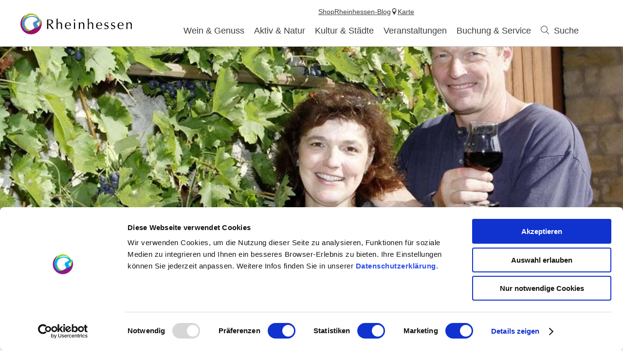

--- FILE ---
content_type: text/html; charset=UTF-8
request_url: https://www.rheinhessen.de/essen-und-trinken/a-weingut-lunkenheimer-lager-1
body_size: 9926
content:
<!doctype html><!--[if lt IE 7]><html class="no-js lt-ie9 lt-ie8 lt-ie7 msie" lang="de"><![endif]--><!--[if IE 7]><html class="no-js lt-ie9 lt-ie8 msie" lang="de"><![endif]--><!--[if IE 8]><html class="no-js lt-ie9 msie" lang="de"><![endif]--><!--[if gt IE 8]><!--><html class="no-js" lang="de"><!--<![endif]--><head><meta charset="utf-8"><meta name="viewport" content="width=device-width, initial-scale=1, maximum-scale=1, user-scalable=1"><title>Weingut Lunkenheimer-Lager</title><meta name="robots" content="index, follow, noodp"><meta name="description" content="Unsere Familie bewirtschaftet ein kleines Weingut im Stadtteil Gro&szlig;-Winternheim, ausschlie&szlig;lich nach den Richtlinien des Bundesverbandes f&uuml;r &ouml;kol. Weinbau &quot;ECO VIN&quot;. Unser Fokus liegt auf der Erzeugung von hochwertigen Rotweinen. Spritzige, fruchtige Wei&szlig;weine, frische Wei&szlig;herbste, Sekt und Secco erg&auml;nzen das Sortiment. U.a.: Weine der Lage &quot;Ingelheimer Kirchenst&uuml;ck&quot;.Weinproben von&nbsp;15 bis 24 Personen sind m&ouml;glich."><meta name="google-site-verification" content="47oiPf7qqYk5bFDu6J95tPbXeqZNA6rVcy6OtriwYdA"><meta name="facebook-domain-verification" content="vgd73civ3gzxh3agjna5hogzxk0vy3"><meta name="date" content="2026-01-26T01:23:46+01:00"><meta name="geo.position" content="49,94096;8,0849000000001"><meta name="ICBM" content="49,94096, 8,0849000000001"><meta property="og:title" content="Weingut Lunkenheimer-Lager"><meta property="og:description" content="Unsere Familie bewirtschaftet ein kleines Weingut im Stadtteil Gro&szlig;-Winternheim, ausschlie&szlig;lich nach den Richtlinien des Bundesverbandes f&uuml;r &ouml;kol. Weinbau &quot;ECO VIN&quot;. Unser Fokus liegt auf der Erzeugung von hochwertigen Rotweinen. Spritzige, fruchtige Wei&szlig;weine, frische Wei&szlig;herbste, Sekt und Secco erg&auml;nzen das Sortiment. U.a.: Weine der Lage &quot;Ingelheimer Kirchenst&uuml;ck&quot;.Weinproben von&nbsp;15 bis 24 Personen sind m&ouml;glich."><meta property="og:site_name" content="Rheinhessen.de"><meta property="og:url" content="https://www.rheinhessen.de/winzerdatenbank/a-weingut-lunkenheimer-lager-1"><meta property="og:image" content="https://resc.deskline.net/images/RPT/1/5415fa54-2dad-46b0-b0be-d46a88eb3cea/99/image.jpg"><meta property="og:type" content="product"><link rel="canonical" href="https://www.rheinhessen.de/winzerdatenbank/a-weingut-lunkenheimer-lager-1"><link rel="publisher" href="https://plus.google.com/110408439585090322136"><link rel="shortcut icon" href="/portal/dist/static/rheinhessen/favicon.ico" type="image/x-icon"><!-- http://www.paulirish.com/2009/avoiding-the-fouc-v3/ --><!-- This code MUST be executed BEFORE any CSS is loaded --><script id="Cookiebot" src="https://consent.cookiebot.com/uc.js" data-cbid="c45a1ddf-dd97-4a1d-8226-d1bdcb0c1dad" data-blockingmode="auto" type="text/javascript"></script><!-- Google Consent API --><script data-cookieconsent="ignore">
window.dataLayer = window.dataLayer || [];
function gtag() {
dataLayer.push(arguments);
}
gtag("consent", "default", {
ad_personalization: "denied",
ad_storage: "denied",
ad_user_data: "denied",
analytics_storage: "denied",
functionality_storage: "denied",
personalization_storage: "denied",
security_storage: "granted",
wait_for_update: 500,
});
gtag("set", "ads_data_redaction", true);
gtag("set", "url_passthrough", true);
</script><!-- Google Consent API --><!-- Google Tag Manager --><script type="text/plain" data-cookieconsent="statistics">(function (w, d, s, l, i) {
w[l] = w[l] || [];
w[l].push({
'gtm.start':
new Date().getTime(), event: 'gtm.js'
});
var f = d.getElementsByTagName(s)[0],
j = d.createElement(s), dl = l != 'dataLayer' ? '&l=' + l : '';
j.async = true;
j.src =
'https://www.googletagmanager.com/gtm.js?id=' + i + dl;
f.parentNode.insertBefore(j, f);
})(window, document, 'script', 'dataLayer', 'GTM-MF54MFQQ');</script><!-- End Google Tag Manager --><!-- Facebook Pixel Code --><script type="text/plain" data-cookieconsent="marketing">
!function(f, b, e, v, n, t, s) {
if(f.fbq) return;
n = f.fbq = function() {
n.callMethod ?
n.callMethod.apply(n, arguments) : n.queue.push(arguments)
};
if(!f._fbq) f._fbq = n;
n.push = n;
n.loaded = !0;
n.version = '2.0';
n.queue = [];
t = b.createElement(e);
t.async = !0;
t.src = v;
s = b.getElementsByTagName(e)[0];
s.parentNode.insertBefore(t, s)
}(window, document, 'script',
'https://connect.facebook.net/en_US/fbevents.js');
fbq('init', '725638028124511');
fbq('track', 'PageView');
</script><!-- End Facebook Pixel Code --><script data-cookieconsent="ignore">
(function(H) {
H.className = H.className.replace(/\bno-js\b/, 'js')
})(document.documentElement);document.createElement("picture");imx = {
distPath: 'portal/dist',
language: 'de',
absoluteUrl: 'https://www.rheinhessen.de',
currentUrl: 'https://www.rheinhessen.de/',
currentGuid: '',
environment: 'live',
privacyStatementLink: 'https://www.rheinhessen.de/datenschutz',
passwordAreaLink: 'https://www.rheinhessen.de/mitglieder-rheinhessenwein',
map: {
zoom: parseInt('10'),
coords: {
lat: parseFloat('49.846816'),
lng: parseFloat('8.120960')
},
apiKey: 'AIzaSyCYLDIAVJXRFT_QD83xjutNbWF5CLnr-mw'
},
projectId: 'rheinhessen',
translations: {"home":"Startseite","js.loading":"Lade Daten...","pikaday.previousMonth":"Vorheriger Monat","pikaday.nextMonth":"N\u00e4chster Monat","pikaday.months.1":"Januar","pikaday.months.2":"Februar","pikaday.months.3":"M\u00e4rz","pikaday.months.4":"April","pikaday.months.5":"Mai","pikaday.months.6":"Juni","pikaday.months.7":"Juli","pikaday.months.8":"August","pikaday.months.9":"September","pikaday.months.10":"Oktober","pikaday.months.11":"November","pikaday.months.12":"Dezember","pikaday.weekdays.0":"Sonntag","pikaday.weekdays.1":"Montag","pikaday.weekdays.2":"Dienstag","pikaday.weekdays.3":"Mittwoch","pikaday.weekdays.4":"Donnerstag","pikaday.weekdays.5":"Freitag","pikaday.weekdays.6":"Samstag","pikaday.weekdaysShort.0":"So","pikaday.weekdaysShort.1":"Mo","pikaday.weekdaysShort.2":"Di","pikaday.weekdaysShort.3":"Mi","pikaday.weekdaysShort.4":"Do","pikaday.weekdaysShort.5":"Fr","pikaday.weekdaysShort.6":"Sa","date.from":"von","date.to":"bis","date.button":"OK","date.select":"Zeitraum w\u00e4hlen","autocomplete.hits":"Treffer","button.more":"mehr","button.less":"weniger","autocomplete.tab.suggest":"Suchvorschl\u00e4ge","autocomplete.tab.event":"Veranstaltungen","autocomplete.tab.accommodation":"\u00dcbernachtung","autocomplete.tab.offer":"Angebote","map.emptyResult":"Es wurden keine Ergebnisse gefunden","map.aroundMe.error.notInRheinhessen":"Sie befinden sich derzeit scheinbar nicht in Rheinhessen. Wir laden daher interessante Gastegber und Veranstaltungen in ganz Rheinhessen.","map.aroundMe.error.unsupported":"Ihr Browser unterst\u00fctzt leider keine Standort-Bestimmung.","map.aroundMe.error.locationService":"Aktueller Aufenthaltsort konnte nicht bestimmt werden. Standort-Dienst des Telefons aktiviert?","clusterinfowindow.results":"Treffer"}
}
</script><link rel="stylesheet" href="https://www.rheinhessen.de/portal/dist/styles/common.92a48f7b.css"><link rel="stylesheet" href="https://www.rheinhessen.de/portal/dist/styles/breadcrumb.145b78f5.css"><link rel="stylesheet" href="https://www.rheinhessen.de/portal/dist/styles/modules-tilesGallery.e9fbe845.css"></head><body class="rheinhessen"><!-- Google Tag Manager (noscript) --><noscript><iframe src="https://www.googletagmanager.com/ns.html?id=GTM-MF54MFQQ"
height="0" width="0" style="display:none;visibility:hidden"></iframe></noscript><!-- End Google Tag Manager (noscript) --><header id="siteHeader" class="siteHeader--preload" itemscope itemtype="http://schema.org/WPHeader"><a id="siteHeader__logo" href="https://www.rheinhessen.de/"><img src="https://www.rheinhessen.de/portal/dist/images/environment/mainLogo.cc519d58.svg" alt="Logo - Weinerlebnisregion Rheinhessen" width="300" height="95"></a><div id="siteHeader__trigger" aria-hidden="true"><span
id="siteHeader__trigger__item--search"
class="siteHeader__trigger__item"
tabindex="0"
><span class="siteHeader__trigger__item__icon icon-search"></span><span class="siteHeader__trigger__item__text">Suche</span></span><span
id="siteHeader__trigger__item--menu"
class="siteHeader__trigger__item"
tabindex="0"
><span class="siteHeader__trigger__item__icon icon-menu"></span><span class="siteHeader__trigger__item__text">Menu</span></span></div><nav id="siteHeader__searchWrapper"><form method="get" action="/de/action/search" id="siteHeader__search" class="siteHeader__search"><input type="hidden" name="form" value="search"><div id="siteHeader__search__form"><input type="text" name="query" id="search_query" class="name-query siteHeader__search__form__input default " value="" placeholder="Ich suche: z.B. Wein, Übernachten, Rhein"><button class="siteHeader__search__form__button" type="submit"><span class="siteHeader__search__form__button__icon icon-search"></span><span class="siteHeader__search__form__button__text">Suche</span></button></div><input type="hidden" name="token"></form><form method="get" name="fulltextsearch" class="mapVersion" id="siteHeader__fulltextsearch"><div id="siteHeader__search__form"><input id="search_queryMap" class="map siteHeader__search__form__input default" type="text" placeholder="In Karte suchen" name="searchword"><button class="siteHeader__search__form__button" type="submit"><span class="siteHeader__search__form__button__icon icon-search"></span><span class="siteHeader__search__form__button__text">Suche</span></button></div><input type="hidden" name="token"></form></nav><div id="siteHeader__navWrapper"><nav id="siteHeader__mainNav"><!-- first layer --><div class="mainNav__item mainNav-lvl0__item"><div class="mainNav__item__linkWrap"><a
class="mainNav__item__link mainNav-lvl0__item__link tracking-click-link"
data-ident="{7ead1cbf-63c2-b89f-09e9-1cf5ec8d56ee}" data-analyticscategory="navigation" data-analyticsaction="click" data-analyticslabel="Wein & Genuss"href="https://www.rheinhessen.de/wein-und-genuss"
><span class="mainNav__item__link__text">Wein & Genuss</span></a><!-- add clickable arrow to access sub level --><div class="mainNav__item__arrow mainNav__item__toggle icon-chevronDown"></div></div><!-- second layer --><div class="mainNav__dropdown"><div class="mainNav-lvl1"><div class="mainNav__item mainNav-lvl1__item"><!-- third layer --><div class="mainNav-lvl2"><div class="mainNav__item mainNav-lvl2__item"><div class="mainNav__item__linkWrap"><a class="mainNav__item__link mainNav-lvl2__item__link"
href="https://www.rheinhessen.de/wir-sind-rheinhessen"
><span class="mainNav__item__link__text">Wir sind Rheinhessen</span></a></div></div><div class="mainNav__item mainNav-lvl2__item"><div class="mainNav__item__linkWrap"><a class="mainNav__item__link mainNav-lvl2__item__link"
href="https://www.rheinhessen.de/winzerinnen-winzer"
><span class="mainNav__item__link__text">Winzer</span></a></div></div><div class="mainNav__item mainNav-lvl2__item"><div class="mainNav__item__linkWrap"><a class="mainNav__item__link mainNav-lvl2__item__link"
href="https://www.rheinhessen.de/weine"
><span class="mainNav__item__link__text">Rheinhessen Wein</span></a></div></div><div class="mainNav__item mainNav-lvl2__item"><div class="mainNav__item__linkWrap"><a class="mainNav__item__link mainNav-lvl2__item__link"
href="https://www.rheinhessen.de/anbaugebiet"
><span class="mainNav__item__link__text">Anbaugebiet</span></a></div></div><div class="mainNav__item mainNav-lvl2__item"><div class="mainNav__item__linkWrap"><a class="mainNav__item__link mainNav-lvl2__item__link"
href="https://www.rheinhessen.de/nachhaltigkeit"
><span class="mainNav__item__link__text">Nachhaltigkeit</span></a></div></div><div class="mainNav__item mainNav-lvl2__item"><div class="mainNav__item__linkWrap"><a class="mainNav__item__link mainNav-lvl2__item__link"
href="https://www.rheinhessen.de/great-wine-capitals"
><span class="mainNav__item__link__text">Great Wine Capitals</span></a></div></div></div><div class="mainNav__item__linkWrap"><a
class="mainNav__item__link mainNav-lvl1__item__link tracking-click-link"
href="https://www.rheinhessen.de/weinregion-rheinhessen"
data-analyticscategory="navigation" data-analyticsaction="click" data-analyticslabel="Weinregion"
><span class="mainNav__item__link__text">Weinregion</span></a><!-- add clickable arrow to access sub level --><div class="mainNav__item__arrow mainNav__item__toggle icon-chevronDown"></div></div></div><div class="mainNav__item mainNav-lvl1__item"><!-- third layer --><div class="mainNav-lvl2"><div class="mainNav__item mainNav-lvl2__item"><div class="mainNav__item__linkWrap"><a class="mainNav__item__link mainNav-lvl2__item__link"
href="https://www.rheinhessen.de/weinfest"
><span class="mainNav__item__link__text">Weinfeste</span></a></div></div><div class="mainNav__item mainNav-lvl2__item"><div class="mainNav__item__linkWrap"><a class="mainNav__item__link mainNav-lvl2__item__link"
href="https://www.rheinhessen.de/weinwanderungen"
><span class="mainNav__item__link__text">Weinwanderungen</span></a></div></div><div class="mainNav__item mainNav-lvl2__item"><div class="mainNav__item__linkWrap"><a class="mainNav__item__link mainNav-lvl2__item__link"
href="https://www.rheinhessen.de/weinpraesentationen-rheinhessenwein"
><span class="mainNav__item__link__text">Weinpräsentationen</span></a></div></div><div class="mainNav__item mainNav-lvl2__item"><div class="mainNav__item__linkWrap"><a class="mainNav__item__link mainNav-lvl2__item__link"
href="https://www.rheinhessen.de/erlebnisse"
><span class="mainNav__item__link__text">Weinerlebnis-Angebote</span></a></div></div></div><div class="mainNav__item__linkWrap"><a
class="mainNav__item__link mainNav-lvl1__item__link tracking-click-link"
href="https://www.rheinhessen.de/weinerlebnisse"
data-analyticscategory="navigation" data-analyticsaction="click" data-analyticslabel="Weinerlebnisse"
><span class="mainNav__item__link__text">Weinerlebnisse</span></a><!-- add clickable arrow to access sub level --><div class="mainNav__item__arrow mainNav__item__toggle icon-chevronDown"></div></div></div><div class="mainNav__item mainNav-lvl1__item"><!-- third layer --><div class="mainNav-lvl2"><div class="mainNav__item mainNav-lvl2__item"><div class="mainNav__item__linkWrap"><a class="mainNav__item__link mainNav-lvl2__item__link"
href="https://www.rheinhessen.de/ausgezeichnete-vinotheken"
><span class="mainNav__item__link__text">AUSGEZEICHNETE Vinotheken</span></a></div></div><div class="mainNav__item mainNav-lvl2__item"><div class="mainNav__item__linkWrap"><a class="mainNav__item__link mainNav-lvl2__item__link"
href="https://www.rheinhessen.de/weinfest-ausgezeichnet"
><span class="mainNav__item__link__text">AUSGEZEICHNETE Weinfeste</span></a></div></div></div><div class="mainNav__item__linkWrap"><a
class="mainNav__item__link mainNav-lvl1__item__link tracking-click-link"
href="https://www.rheinhessen.de/guetesiegel-rheinhessen-ausgezeichnet"
data-analyticscategory="navigation" data-analyticsaction="click" data-analyticslabel="AUSGEZEICHNET Vinotheken und Weinfeste"
><span class="mainNav__item__link__text">AUSGEZEICHNET Vinotheken und Weinfeste</span></a><!-- add clickable arrow to access sub level --><div class="mainNav__item__arrow mainNav__item__toggle icon-chevronDown"></div></div></div><div class="mainNav__item mainNav-lvl1__item"><!-- third layer --><div class="mainNav-lvl2"><div class="mainNav__item mainNav-lvl2__item"><div class="mainNav__item__linkWrap"><a class="mainNav__item__link mainNav-lvl2__item__link"
href="https://www.rheinhessen.de/gastronomiesuche"
><span class="mainNav__item__link__text">Gastronomie</span></a></div></div><div class="mainNav__item mainNav-lvl2__item"><div class="mainNav__item__linkWrap"><a class="mainNav__item__link mainNav-lvl2__item__link"
href="https://www.rheinhessen.de/rheinhessen-geniessen"
><span class="mainNav__item__link__text">Rheinhessen genießen 2025 - Herbst-Aktion in den Restaurants</span></a></div></div><div class="mainNav__item mainNav-lvl2__item"><div class="mainNav__item__linkWrap"><a class="mainNav__item__link mainNav-lvl2__item__link"
href="https://www.rheinhessen.de/regionale-produkte"
><span class="mainNav__item__link__text">Regionale Produkte</span></a></div></div><div class="mainNav__item mainNav-lvl2__item"><div class="mainNav__item__linkWrap"><a class="mainNav__item__link mainNav-lvl2__item__link"
href="https://www.rheinhessen.de/rezepte"
><span class="mainNav__item__link__text">Rezepte</span></a></div></div></div><div class="mainNav__item__linkWrap"><a
class="mainNav__item__link mainNav-lvl1__item__link tracking-click-link"
href="https://www.rheinhessen.de/essen-gehen"
data-analyticscategory="navigation" data-analyticsaction="click" data-analyticslabel="Essen & Trinken"
><span class="mainNav__item__link__text">Essen & Trinken</span></a><!-- add clickable arrow to access sub level --><div class="mainNav__item__arrow mainNav__item__toggle icon-chevronDown"></div></div></div><div class="mainNav__item mainNav-lvl1__item"><!-- third layer --><div class="mainNav-lvl2"><div class="mainNav__item mainNav-lvl2__item"><div class="mainNav__item__linkWrap"><a class="mainNav__item__link mainNav-lvl2__item__link"
href="https://www.rheinhessen.de/weinmajestaeten-25-26"
><span class="mainNav__item__link__text">Weinmajestäten 2025/2026</span></a></div></div><div class="mainNav__item mainNav-lvl2__item"><div class="mainNav__item__linkWrap"><a class="mainNav__item__link mainNav-lvl2__item__link"
href="https://www.rheinhessen.de/der-weg-zum-weinadel"
><span class="mainNav__item__link__text">Der Weg zur Krone</span></a></div></div><div class="mainNav__item mainNav-lvl2__item"><div class="mainNav__item__linkWrap"><a class="mainNav__item__link mainNav-lvl2__item__link"
href="https://www.rheinhessen.de/majestaeten-einsatz"
><span class="mainNav__item__link__text">Majestäten-Einsatz</span></a></div></div><div class="mainNav__item mainNav-lvl2__item"><div class="mainNav__item__linkWrap"><a class="mainNav__item__link mainNav-lvl2__item__link"
href="https://www.rheinhessen.de/neue-kronen"
><span class="mainNav__item__link__text">Die Kronen</span></a></div></div><div class="mainNav__item mainNav-lvl2__item"><div class="mainNav__item__linkWrap"><a class="mainNav__item__link mainNav-lvl2__item__link"
href="https://www.rheinhessen.de/die-kette"
><span class="mainNav__item__link__text">Die Majestätenkette</span></a></div></div><div class="mainNav__item mainNav-lvl2__item"><div class="mainNav__item__linkWrap"><a class="mainNav__item__link mainNav-lvl2__item__link"
href="https://www.rheinhessen.de/majestaeten-auto"
><span class="mainNav__item__link__text">Majestäten-Auto</span></a></div></div><div class="mainNav__item mainNav-lvl2__item"><div class="mainNav__item__linkWrap"><a class="mainNav__item__link mainNav-lvl2__item__link"
href="https://www.rheinhessen.de/autogrammkarten"
><span class="mainNav__item__link__text">Autogrammkarten</span></a></div></div><div class="mainNav__item mainNav-lvl2__item"><div class="mainNav__item__linkWrap"><a class="mainNav__item__link mainNav-lvl2__item__link"
href="https://www.rheinhessen.de/sponsoren-weinmajestaeten"
><span class="mainNav__item__link__text">Sponsoren</span></a></div></div><div class="mainNav__item mainNav-lvl2__item"><div class="mainNav__item__linkWrap"><a class="mainNav__item__link mainNav-lvl2__item__link"
href="https://www.rheinhessen.de/historie"
><span class="mainNav__item__link__text">Historie</span></a></div></div><div class="mainNav__item mainNav-lvl2__item"><div class="mainNav__item__linkWrap"><a class="mainNav__item__link mainNav-lvl2__item__link"
href="https://www.rheinhessen.de/majestaetenweinberg"
><span class="mainNav__item__link__text">Majestäten-Weinberg</span></a></div></div></div><div class="mainNav__item__linkWrap"><a
class="mainNav__item__link mainNav-lvl1__item__link tracking-click-link"
href="https://www.rheinhessen.de/rheinhessische-weinmajestaeten"
data-analyticscategory="navigation" data-analyticsaction="click" data-analyticslabel="Rheinhessische Weinmajestäten"
><span class="mainNav__item__link__text">Rheinhessische Weinmajestäten</span></a><!-- add clickable arrow to access sub level --><div class="mainNav__item__arrow mainNav__item__toggle icon-chevronDown"></div></div></div></div></div></div><div class="mainNav__item mainNav-lvl0__item"><div class="mainNav__item__linkWrap"><a
class="mainNav__item__link mainNav-lvl0__item__link tracking-click-link"
data-ident="{18b017c5-b670-e2d4-147a-08dca4a45df6}" data-analyticscategory="navigation" data-analyticsaction="click" data-analyticslabel="Aktiv & Natur"href="https://www.rheinhessen.de/aktiv-und-natur"
><span class="mainNav__item__link__text">Aktiv & Natur</span></a><!-- add clickable arrow to access sub level --><div class="mainNav__item__arrow mainNav__item__toggle icon-chevronDown"></div></div><!-- second layer --><div class="mainNav__dropdown"><div class="mainNav-lvl1"><div class="mainNav__item mainNav-lvl1__item"><!-- third layer --><div class="mainNav-lvl2"><div class="mainNav__item mainNav-lvl2__item"><div class="mainNav__item__linkWrap"><a class="mainNav__item__link mainNav-lvl2__item__link"
href="https://www.rheinhessen.de/hiwweltouren"
><span class="mainNav__item__link__text">Hiwweltouren</span></a></div></div><div class="mainNav__item mainNav-lvl2__item"><div class="mainNav__item__linkWrap"><a class="mainNav__item__link mainNav-lvl2__item__link"
href="https://www.rheinhessen.de/rheinterrassenweg"
><span class="mainNav__item__link__text">Rheinterrassenweg</span></a></div></div><div class="mainNav__item mainNav-lvl2__item"><div class="mainNav__item__linkWrap"><a class="mainNav__item__link mainNav-lvl2__item__link"
href="https://www.rheinhessen.de/themenwanderwege"
><span class="mainNav__item__link__text">Themenwege</span></a></div></div><div class="mainNav__item mainNav-lvl2__item"><div class="mainNav__item__linkWrap"><a class="mainNav__item__link mainNav-lvl2__item__link"
href="https://www.rheinhessen.de/wandern-tourenplanung"
><span class="mainNav__item__link__text">Tourenplanung</span></a></div></div></div><div class="mainNav__item__linkWrap"><a
class="mainNav__item__link mainNav-lvl1__item__link tracking-click-link"
href="https://www.rheinhessen.de/wandern"
data-analyticscategory="navigation" data-analyticsaction="click" data-analyticslabel="Wandern"
><span class="mainNav__item__link__text">Wandern</span></a><!-- add clickable arrow to access sub level --><div class="mainNav__item__arrow mainNav__item__toggle icon-chevronDown"></div></div></div><div class="mainNav__item mainNav-lvl1__item"><!-- third layer --><div class="mainNav-lvl2"><div class="mainNav__item mainNav-lvl2__item"><div class="mainNav__item__linkWrap"><a class="mainNav__item__link mainNav-lvl2__item__link"
href="https://www.rheinhessen.de/rheinradweg-rheinhessen"
><span class="mainNav__item__link__text">Rheinradweg</span></a></div></div><div class="mainNav__item mainNav-lvl2__item"><div class="mainNav__item__linkWrap"><a class="mainNav__item__link mainNav-lvl2__item__link"
href="https://www.rheinhessen.de/top-radrouten"
><span class="mainNav__item__link__text">TOP Radrouten</span></a></div></div><div class="mainNav__item mainNav-lvl2__item"><div class="mainNav__item__linkWrap"><a class="mainNav__item__link mainNav-lvl2__item__link"
href="https://www.rheinhessen.de/radtourentipps"
><span class="mainNav__item__link__text">Tourentipps</span></a></div></div><div class="mainNav__item mainNav-lvl2__item"><div class="mainNav__item__linkWrap"><a class="mainNav__item__link mainNav-lvl2__item__link"
href="https://www.rheinhessen.de/rad-tourenplanung"
><span class="mainNav__item__link__text">Tourenplanung</span></a></div></div><div class="mainNav__item mainNav-lvl2__item"><div class="mainNav__item__linkWrap"><a class="mainNav__item__link mainNav-lvl2__item__link"
href="https://www.rheinhessen.de/radliebe"
><span class="mainNav__item__link__text">Radliebe</span></a></div></div></div><div class="mainNav__item__linkWrap"><a
class="mainNav__item__link mainNav-lvl1__item__link tracking-click-link"
href="https://www.rheinhessen.de/radfahren"
data-analyticscategory="navigation" data-analyticsaction="click" data-analyticslabel="Radfahren"
><span class="mainNav__item__link__text">Radfahren</span></a><!-- add clickable arrow to access sub level --><div class="mainNav__item__arrow mainNav__item__toggle icon-chevronDown"></div></div></div><div class="mainNav__item mainNav-lvl1__item"><!-- third layer --><div class="mainNav__item__linkWrap"><a
class="mainNav__item__link mainNav-lvl1__item__link tracking-click-link"
href="https://www.rheinhessen.de/natur"
data-analyticscategory="navigation" data-analyticsaction="click" data-analyticslabel="Natur"
><span class="mainNav__item__link__text">Natur</span></a><!-- add clickable arrow to access sub level --><div class="mainNav__item__arrow mainNav__item__toggle icon-chevronDown"></div></div></div><div class="mainNav__item mainNav-lvl1__item"><!-- third layer --><div class="mainNav__item__linkWrap"><a
class="mainNav__item__link mainNav-lvl1__item__link tracking-click-link"
href="https://www.rheinhessen.de/aktivitaeten"
data-analyticscategory="navigation" data-analyticsaction="click" data-analyticslabel="Aktivitäten & Ausflugstipps"
><span class="mainNav__item__link__text">Aktivitäten & Ausflugstipps</span></a><!-- add clickable arrow to access sub level --><div class="mainNav__item__arrow mainNav__item__toggle icon-chevronDown"></div></div></div></div></div></div><div class="mainNav__item mainNav-lvl0__item"><div class="mainNav__item__linkWrap"><a
class="mainNav__item__link mainNav-lvl0__item__link tracking-click-link"
data-ident="{8dcd9efa-b213-d7f0-93e9-2218d7254600}" data-analyticscategory="navigation" data-analyticsaction="click" data-analyticslabel="Kultur & Städte"href="https://www.rheinhessen.de/kultur-und-staedte"
><span class="mainNav__item__link__text">Kultur & Städte</span></a><!-- add clickable arrow to access sub level --><div class="mainNav__item__arrow mainNav__item__toggle icon-chevronDown"></div></div><!-- second layer --><div class="mainNav__dropdown"><div class="mainNav-lvl1"><div class="mainNav__item mainNav-lvl1__item"><!-- third layer --><div class="mainNav-lvl2"><div class="mainNav__item mainNav-lvl2__item"><div class="mainNav__item__linkWrap"><a class="mainNav__item__link mainNav-lvl2__item__link"
href="https://www.rheinhessen.de/unesco-schum-stadt-mainz"
><span class="mainNav__item__link__text">SchUM-Stadt Mainz</span></a></div></div><div class="mainNav__item mainNav-lvl2__item"><div class="mainNav__item__linkWrap"><a class="mainNav__item__link mainNav-lvl2__item__link"
href="https://www.rheinhessen.de/unesco-schum-stadt-worms"
><span class="mainNav__item__link__text">SchUM-Stadt Worms</span></a></div></div></div><div class="mainNav__item__linkWrap"><a
class="mainNav__item__link mainNav-lvl1__item__link tracking-click-link"
href="https://www.rheinhessen.de/unesco-welterbe"
data-analyticscategory="navigation" data-analyticsaction="click" data-analyticslabel="UNESCO-Welterbe"
><span class="mainNav__item__link__text">UNESCO-Welterbe</span></a><!-- add clickable arrow to access sub level --><div class="mainNav__item__arrow mainNav__item__toggle icon-chevronDown"></div></div></div><div class="mainNav__item mainNav-lvl1__item"><!-- third layer --><div class="mainNav-lvl2"><div class="mainNav__item mainNav-lvl2__item"><div class="mainNav__item__linkWrap"><a class="mainNav__item__link mainNav-lvl2__item__link"
href="https://www.rheinhessen.de/kirchen-dome-und-sakralbauten"
><span class="mainNav__item__link__text">Kirchen, Dome und Sakralbauten</span></a></div></div><div class="mainNav__item mainNav-lvl2__item"><div class="mainNav__item__linkWrap"><a class="mainNav__item__link mainNav-lvl2__item__link"
href="https://www.rheinhessen.de/museen-rheinhessen"
><span class="mainNav__item__link__text">Museen </span></a></div></div><div class="mainNav__item mainNav-lvl2__item"><div class="mainNav__item__linkWrap"><a class="mainNav__item__link mainNav-lvl2__item__link"
href="https://www.rheinhessen.de/typisch-rheinhessen"
><span class="mainNav__item__link__text">Typisch Rheinhessisch</span></a></div></div><div class="mainNav__item mainNav-lvl2__item"><div class="mainNav__item__linkWrap"><a class="mainNav__item__link mainNav-lvl2__item__link"
href="https://www.rheinhessen.de/die-roemer"
><span class="mainNav__item__link__text">Die Römer</span></a></div></div><div class="mainNav__item mainNav-lvl2__item"><div class="mainNav__item__linkWrap"><a class="mainNav__item__link mainNav-lvl2__item__link"
href="https://www.rheinhessen.de/die-kaiserzeit"
><span class="mainNav__item__link__text">Die Kaiserzeit</span></a></div></div><div class="mainNav__item mainNav-lvl2__item"><div class="mainNav__item__linkWrap"><a class="mainNav__item__link mainNav-lvl2__item__link"
href="https://www.rheinhessen.de/das-mittelalter"
><span class="mainNav__item__link__text">Das Mittelalter</span></a></div></div></div><div class="mainNav__item__linkWrap"><a
class="mainNav__item__link mainNav-lvl1__item__link tracking-click-link"
href="https://www.rheinhessen.de/sehenswuerdigkeiten-rheinhessen"
data-analyticscategory="navigation" data-analyticsaction="click" data-analyticslabel="Sehenswürdigkeiten"
><span class="mainNav__item__link__text">Sehenswürdigkeiten</span></a><!-- add clickable arrow to access sub level --><div class="mainNav__item__arrow mainNav__item__toggle icon-chevronDown"></div></div></div><div class="mainNav__item mainNav-lvl1__item"><!-- third layer --><div class="mainNav-lvl2"><div class="mainNav__item mainNav-lvl2__item"><div class="mainNav__item__linkWrap"><a class="mainNav__item__link mainNav-lvl2__item__link"
href="https://www.rheinhessen.de/gaestefuehrungen-und-nachtwaechter"
><span class="mainNav__item__link__text">Gästeführungen und Nachtwächter</span></a></div></div><div class="mainNav__item mainNav-lvl2__item"><div class="mainNav__item__linkWrap"><a class="mainNav__item__link mainNav-lvl2__item__link"
href="https://www.rheinhessen.de/kulturart"
><span class="mainNav__item__link__text">KulturArt- Das Magazin</span></a></div></div><div class="mainNav__item mainNav-lvl2__item"><div class="mainNav__item__linkWrap"><a class="mainNav__item__link mainNav-lvl2__item__link"
href="https://www.rheinhessen.de/roemerjahr2026"
><span class="mainNav__item__link__text">Römerjahr 2026</span></a></div></div></div><div class="mainNav__item__linkWrap"><a
class="mainNav__item__link mainNav-lvl1__item__link tracking-click-link"
href="https://www.rheinhessen.de/kultur-erleben-rheinhessen"
data-analyticscategory="navigation" data-analyticsaction="click" data-analyticslabel="Kultur erleben"
><span class="mainNav__item__link__text">Kultur erleben</span></a><!-- add clickable arrow to access sub level --><div class="mainNav__item__arrow mainNav__item__toggle icon-chevronDown"></div></div></div><div class="mainNav__item mainNav-lvl1__item"><!-- third layer --><div class="mainNav-lvl2"><div class="mainNav__item mainNav-lvl2__item"><div class="mainNav__item__linkWrap"><a class="mainNav__item__link mainNav-lvl2__item__link"
href="https://www.rheinhessen.de/mainz"
><span class="mainNav__item__link__text">Mainz</span></a></div></div><div class="mainNav__item mainNav-lvl2__item"><div class="mainNav__item__linkWrap"><a class="mainNav__item__link mainNav-lvl2__item__link"
href="https://www.rheinhessen.de/worms"
><span class="mainNav__item__link__text">Worms</span></a></div></div><div class="mainNav__item mainNav-lvl2__item"><div class="mainNav__item__linkWrap"><a class="mainNav__item__link mainNav-lvl2__item__link"
href="https://www.rheinhessen.de/bingen-am-rhein"
><span class="mainNav__item__link__text">Bingen am Rhein</span></a></div></div><div class="mainNav__item mainNav-lvl2__item"><div class="mainNav__item__linkWrap"><a class="mainNav__item__link mainNav-lvl2__item__link"
href="https://www.rheinhessen.de/ingelheim-am-rhein"
><span class="mainNav__item__link__text">Ingelheim am Rhein</span></a></div></div><div class="mainNav__item mainNav-lvl2__item"><div class="mainNav__item__linkWrap"><a class="mainNav__item__link mainNav-lvl2__item__link"
href="https://www.rheinhessen.de/alzey"
><span class="mainNav__item__link__text">Alzey</span></a></div></div><div class="mainNav__item mainNav-lvl2__item"><div class="mainNav__item__linkWrap"><a class="mainNav__item__link mainNav-lvl2__item__link"
href="https://www.rheinhessen.de/osthofen"
><span class="mainNav__item__link__text">Osthofen</span></a></div></div><div class="mainNav__item mainNav-lvl2__item"><div class="mainNav__item__linkWrap"><a class="mainNav__item__link mainNav-lvl2__item__link"
href="https://www.rheinhessen.de/oppenheim"
><span class="mainNav__item__link__text">Oppenheim</span></a></div></div><div class="mainNav__item mainNav-lvl2__item"><div class="mainNav__item__linkWrap"><a class="mainNav__item__link mainNav-lvl2__item__link"
href="https://www.rheinhessen.de/bad-kreuznach"
><span class="mainNav__item__link__text">Bad Kreuznach</span></a></div></div></div><div class="mainNav__item__linkWrap"><a
class="mainNav__item__link mainNav-lvl1__item__link tracking-click-link"
href="https://www.rheinhessen.de/staedte-und-regionen"
data-analyticscategory="navigation" data-analyticsaction="click" data-analyticslabel="Städte und Regionen"
><span class="mainNav__item__link__text">Städte und Regionen</span></a><!-- add clickable arrow to access sub level --><div class="mainNav__item__arrow mainNav__item__toggle icon-chevronDown"></div></div></div></div></div></div><div class="mainNav__item mainNav-lvl0__item"><div class="mainNav__item__linkWrap"><a
class="mainNav__item__link mainNav-lvl0__item__link tracking-click-link"
data-ident="{8330d5b5-1578-e7f1-9b74-af16b6db2dff}" data-analyticscategory="navigation" data-analyticsaction="click" data-analyticslabel="Veranstaltungen"href="https://www.rheinhessen.de/veranstaltungen-rheinhessen"
><span class="mainNav__item__link__text">Veranstaltungen</span></a><!-- add clickable arrow to access sub level --><div class="mainNav__item__arrow mainNav__item__toggle icon-chevronDown"></div></div><!-- second layer --><div class="mainNav__dropdown"><div class="mainNav-lvl1"><div class="mainNav__item mainNav-lvl1__item"><!-- third layer --><div class="mainNav__item__linkWrap"><a
class="mainNav__item__link mainNav-lvl1__item__link tracking-click-link"
href="https://www.rheinhessen.de/veranstaltungskalender"
data-analyticscategory="navigation" data-analyticsaction="click" data-analyticslabel="Veranstaltungskalender"
><span class="mainNav__item__link__text">Veranstaltungskalender</span></a><!-- add clickable arrow to access sub level --><div class="mainNav__item__arrow mainNav__item__toggle icon-chevronDown"></div></div></div><div class="mainNav__item mainNav-lvl1__item"><!-- third layer --><div class="mainNav__item__linkWrap"><a
class="mainNav__item__link mainNav-lvl1__item__link tracking-click-link"
href="https://www.rheinhessen.de/veranstaltungshighlights"
data-analyticscategory="navigation" data-analyticsaction="click" data-analyticslabel="Veranstaltungshighlights"
><span class="mainNav__item__link__text">Veranstaltungshighlights</span></a><!-- add clickable arrow to access sub level --><div class="mainNav__item__arrow mainNav__item__toggle icon-chevronDown"></div></div></div><div class="mainNav__item mainNav-lvl1__item"><!-- third layer --><div class="mainNav__item__linkWrap"><a
class="mainNav__item__link mainNav-lvl1__item__link tracking-click-link"
href="https://www.rheinhessen.de/weinfest"
data-analyticscategory="navigation" data-analyticsaction="click" data-analyticslabel="Weinfeste und Wein-Events"
><span class="mainNav__item__link__text">Weinfeste und Wein-Events</span></a><!-- add clickable arrow to access sub level --><div class="mainNav__item__arrow mainNav__item__toggle icon-chevronDown"></div></div></div><div class="mainNav__item mainNav-lvl1__item"><!-- third layer --><div class="mainNav__item__linkWrap"><a
class="mainNav__item__link mainNav-lvl1__item__link tracking-click-link"
href="https://www.rheinhessen.de/tipps-des-monats"
data-analyticscategory="navigation" data-analyticsaction="click" data-analyticslabel="Veranstaltungstipps des Monats"
><span class="mainNav__item__link__text">Veranstaltungstipps des Monats</span></a><!-- add clickable arrow to access sub level --><div class="mainNav__item__arrow mainNav__item__toggle icon-chevronDown"></div></div></div></div></div></div><div class="mainNav__item mainNav-lvl0__item"><div class="mainNav__item__linkWrap"><a
class="mainNav__item__link mainNav-lvl0__item__link tracking-click-link"
data-ident="{e0e1fe6a-e7ee-7e3d-ef7a-8d6e9accf9c0}" data-analyticscategory="navigation" data-analyticsaction="click" data-analyticslabel="Buchung & Service"href="https://www.rheinhessen.de/buchung-und-service"
><span class="mainNav__item__link__text">Buchung & Service</span></a><!-- add clickable arrow to access sub level --><div class="mainNav__item__arrow mainNav__item__toggle icon-chevronDown"></div></div><!-- second layer --><div class="mainNav__dropdown"><div class="mainNav-lvl1"><div class="mainNav__item mainNav-lvl1__item"><!-- third layer --><div class="mainNav__item__linkWrap"><a
class="mainNav__item__link mainNav-lvl1__item__link tracking-click-link"
href="https://www.rheinhessen.de/suchen-und-buchen-2"
data-analyticscategory="navigation" data-analyticsaction="click" data-analyticslabel="Zimmer und Ferienwohnungen"
><span class="mainNav__item__link__text">Zimmer und Ferienwohnungen</span></a><!-- add clickable arrow to access sub level --><div class="mainNav__item__arrow mainNav__item__toggle icon-chevronDown"></div></div></div><div class="mainNav__item mainNav-lvl1__item"><!-- third layer --><div class="mainNav__item__linkWrap"><a
class="mainNav__item__link mainNav-lvl1__item__link tracking-click-link"
href="https://www.rheinhessen.de/wohnmobilstellplatz"
data-analyticscategory="navigation" data-analyticsaction="click" data-analyticslabel="Wohnmobilstellplätze"
><span class="mainNav__item__link__text">Wohnmobilstellplätze</span></a><!-- add clickable arrow to access sub level --><div class="mainNav__item__arrow mainNav__item__toggle icon-chevronDown"></div></div></div><div class="mainNav__item mainNav-lvl1__item"><!-- third layer --><div class="mainNav__item__linkWrap"><a
class="mainNav__item__link mainNav-lvl1__item__link tracking-click-link"
href="https://www.rheinhessen.de/erlebnisse"
data-analyticscategory="navigation" data-analyticsaction="click" data-analyticslabel="Tageserlebnisse"
><span class="mainNav__item__link__text">Tageserlebnisse</span></a><!-- add clickable arrow to access sub level --><div class="mainNav__item__arrow mainNav__item__toggle icon-chevronDown"></div></div></div><div class="mainNav__item mainNav-lvl1__item"><!-- third layer --><div class="mainNav__item__linkWrap"><a
class="mainNav__item__link mainNav-lvl1__item__link tracking-click-link"
href="https://www.rheinhessen.de/reisepauschalen"
data-analyticscategory="navigation" data-analyticsaction="click" data-analyticslabel="Reisepauschalen"
><span class="mainNav__item__link__text">Reisepauschalen</span></a><!-- add clickable arrow to access sub level --><div class="mainNav__item__arrow mainNav__item__toggle icon-chevronDown"></div></div></div><div class="mainNav__item mainNav-lvl1__item"><!-- third layer --><div class="mainNav__item__linkWrap"><a
class="mainNav__item__link mainNav-lvl1__item__link tracking-click-link"
href="https://www.rheinhessen.de/agb-und-reiseschutz"
data-analyticscategory="navigation" data-analyticsaction="click" data-analyticslabel="AGB und Reiseschutz"
><span class="mainNav__item__link__text">AGB und Reiseschutz</span></a><!-- add clickable arrow to access sub level --><div class="mainNav__item__arrow mainNav__item__toggle icon-chevronDown"></div></div></div><div class="mainNav__item mainNav-lvl1__item"><!-- third layer --><div class="mainNav__item__linkWrap"><a
class="mainNav__item__link mainNav-lvl1__item__link tracking-click-link"
href="https://www.rheinhessen.de/tagungsraeume"
data-analyticscategory="navigation" data-analyticsaction="click" data-analyticslabel="Tagungsräume"
><span class="mainNav__item__link__text">Tagungsräume</span></a><!-- add clickable arrow to access sub level --><div class="mainNav__item__arrow mainNav__item__toggle icon-chevronDown"></div></div></div><div class="mainNav__item mainNav-lvl1__item"><!-- third layer --><div class="mainNav__item__linkWrap"><a
class="mainNav__item__link mainNav-lvl1__item__link tracking-click-link"
href="https://www.rheinhessen.de/prospektversand"
data-analyticscategory="navigation" data-analyticsaction="click" data-analyticslabel="Prospektversand"
><span class="mainNav__item__link__text">Prospektversand</span></a><!-- add clickable arrow to access sub level --><div class="mainNav__item__arrow mainNav__item__toggle icon-chevronDown"></div></div></div><div class="mainNav__item mainNav-lvl1__item"><!-- third layer --><div class="mainNav__item__linkWrap"><a
class="mainNav__item__link mainNav-lvl1__item__link tracking-click-link"
href="https://www.rheinhessen.de/urlaubsplanung-rheinhessen"
data-analyticscategory="navigation" data-analyticsaction="click" data-analyticslabel="Gut zu wissen"
><span class="mainNav__item__link__text">Gut zu wissen</span></a><!-- add clickable arrow to access sub level --><div class="mainNav__item__arrow mainNav__item__toggle icon-chevronDown"></div></div></div><div class="mainNav__item mainNav-lvl1__item"><!-- third layer --><div class="mainNav__item__linkWrap"><a
class="mainNav__item__link mainNav-lvl1__item__link tracking-click-link"
href="https://www.rheinhessen.de/de/gaestefeedback-ihre-meinung-ist-uns-wichtig"
data-analyticscategory="navigation" data-analyticsaction="click" data-analyticslabel="Gästefeedback"
><span class="mainNav__item__link__text">Gästefeedback</span></a><!-- add clickable arrow to access sub level --><div class="mainNav__item__arrow mainNav__item__toggle icon-chevronDown"></div></div></div></div></div></div><!-- add static trigger for search on desktop --><div class="mainNav-lvl0__item siteHeader__searchToggle"><span class="mainNav-lvl0__item__link"><span class="mainNav-lvl0__item__link__icon icon-search"></span>&nbsp;Suche
</span></div></nav><nav id="siteHeader__topNav"><div class="siteHeader__topNav__wrap"><a
href="https://shop.rheinhessen.de"
class="siteHeader__topNav__item"
><span class="siteHeader__topNav__item__text">Shop</span></a><a
href="https://rheinhessenblog.de"
class="siteHeader__topNav__item"
><span class="siteHeader__topNav__item__text">Rheinhessen-Blog</span></a><a
href="https://www.rheinhessen.de/karte"
class="siteHeader__topNav__item"
><span class="siteHeader__topNav__item__icon icon-karte"></span><span class="siteHeader__topNav__item__text">Karte</span></a></div><div class="siteHeader__langSet"><span
class="siteHeader__langSet__item siteHeader__langSet__item--de"
><span class="siteHeader__langSet__item__text">Deutsch</span></span><a
href="https://www.rheinhessen.de/en/winegrower-5/winegrower-5/a-winery-lunkenheimer-camp-1"
class="siteHeader__langSet__item siteHeader__langSet__item--en"
title="Englisch"
><span class="siteHeader__langSet__item__text">Englisch</span></a><a
href="https://www.rheinhessen.de/nl/wijnmaker/wijnmaker/a-wijnmakerij-lunkenheimer-lager"
class="siteHeader__langSet__item siteHeader__langSet__item--nl"
title="Niederländisch"
><span class="siteHeader__langSet__item__text">Niederländisch</span></a></div></nav></div></header><section id="keyvisualArea" class=" v-el-large"><div id="keyvisual"  style=""  ><div class="keyvisual__item active" data-position="0"><picture><source srcset="//www.rheinhessen.de/images/kqoayglvlkg-/weingut-lunkenheimer-lager.webp" media="(min-width: 1201px)" type="image/webp"><source srcset="//www.rheinhessen.de/images/d_4xw0r4xg0-/weingut-lunkenheimer-lager.webp" media="(min-width: 1001px)" type="image/webp"><source srcset="//www.rheinhessen.de/images/nz_dwhl0bhq-/weingut-lunkenheimer-lager.webp" media="(min-width: 601px)" type="image/webp"><source srcset="//www.rheinhessen.de/images/1ppwok7ep88-/weingut-lunkenheimer-lager.webp" media="(min-width: 501px)" type="image/webp"><source srcset="//www.rheinhessen.de/images/f9fuy6tpmo8-/weingut-lunkenheimer-lager.webp" media="(min-width: 410px)" type="image/webp"><source srcset="//www.rheinhessen.de/images/slwyu_seemc-/weingut-lunkenheimer-lager.webp" media="(min-width: 360px)" type="image/webp"><source srcset="//www.rheinhessen.de/images/e6ykfwcv!qi-/weingut-lunkenheimer-lager.webp" media="(min-width: 0px)" type="image/webp"><source srcset="//www.rheinhessen.de/images/holm8jczt1a-/weingut-lunkenheimer-lager.jpg" media="(min-width: 1201px)"><source srcset="//www.rheinhessen.de/images/dlst7!yshky-/weingut-lunkenheimer-lager.jpg" media="(min-width: 1001px)"><source srcset="//www.rheinhessen.de/images/lp48twkenly-/weingut-lunkenheimer-lager.jpg" media="(min-width: 601px)"><source srcset="//www.rheinhessen.de/images/sj8ldebwp3g-/weingut-lunkenheimer-lager.jpg" media="(min-width: 501px)"><source srcset="//www.rheinhessen.de/images/yqumnu2miam-/weingut-lunkenheimer-lager.jpg" media="(min-width: 410px)"><source srcset="//www.rheinhessen.de/images/yqizyrxdz_w-/weingut-lunkenheimer-lager.jpg" media="(min-width: 360px)"><source srcset="//www.rheinhessen.de/images/lmmgunnuh7i-/weingut-lunkenheimer-lager.jpg" media="(min-width: 0px)"><img src="//www.rheinhessen.de/images/holm8jczt1a-/weingut-lunkenheimer-lager.jpg" srcset="//www.rheinhessen.de/images/holm8jczt1a-/weingut-lunkenheimer-lager.jpg" alt="Weingut Lunkenheimer-Lager, &copy; Weingut Lunkenheimer-Lager" title="Weingut Lunkenheimer-Lager, &copy; Weingut Lunkenheimer-Lager" width="1600" height="750"></picture><span class="copyright">© Weingut Lunkenheimer-Lager</span></div></div><div id="keyvisualArea__siteTitle" class="content-sm-full content keyvisualArea__siteTitle--default"><article id="keyvisualArea__siteTitle__headline" class="default"><ul class="breadcrumb v-el-small" itemscope itemtype="https://schema.org/BreadcrumbList"><li class="breadcrumb__item" itemprop="itemListElement" itemscope itemtype="https://schema.org/ListItem"><meta itemprop="position" content="1"><a class="breadcrumb__item__link" href="https://www.rheinhessen.de/" itemprop="item"><span itemprop="name">Startseite</span></a></li><li class="breadcrumb__item" itemprop="itemListElement" itemscope itemtype="https://schema.org/ListItem"><meta itemprop="position" content="2"><a class="breadcrumb__item__link" href="https://www.rheinhessen.de/essen-und-trinken" itemprop="item"><span itemprop="name">Essen und Trinken</span></a></li></ul><h1 data-ident="address_4845">
Weingut Lunkenheimer-Lager
</h1></article></div></section><div id="marginalRowAdd" data-ident="" class="v-el-large"><section><div class="content"><div class="g-grid-3"><article data-articletype="gastronomy" class="contentText g-element-3 g-element-md-3 "><p>Unsere Familie bewirtschaftet ein kleines Weingut im Stadtteil Gro&szlig;-Winternheim, ausschlie&szlig;lich nach den Richtlinien des Bundesverbandes f&uuml;r &ouml;kol. Weinbau "ECO VIN". Unser Fokus liegt auf der Erzeugung von hochwertigen Rotweinen. Spritzige, fruchtige Wei&szlig;weine, frische Wei&szlig;herbste, Sekt und Secco erg&auml;nzen das Sortiment. U.a.: Weine der Lage "Ingelheimer Kirchenst&uuml;ck".<br /><br />Weinproben von&nbsp;15 bis 24 Personen sind m&ouml;glich.<br /></p><section class="v-el-small module--tilesGallery format--landscape layout--compact"><div class="content--small"><div class="g-grid-3"><div class="tilesGallery__wrapper"><a href="https://resc.deskline.net/images/RPT/1/5415fa54-2dad-46b0-b0be-d46a88eb3cea/99/image.jpg"
class="tilesGallery__item overlay"
title="" data-description=""><div class="tilesGallery__item--figure base" data-index="0"><img src="//www.rheinhessen.de/images/o0qbemvtwsk-/weingut-lunkenheimer-lager.jpg" alt="Weingut Lunkenheimer-Lager &copy; Weingut Lunkenheimer-Lager" title="Weingut Lunkenheimer-Lager &copy; Weingut Lunkenheimer-Lager" width="535" height="382"><i class="tilesGallery__item--magnify"></i><span class="tilesGallery__item--caption"></span></div></a></div></div></div></section></article></div></div></section><section><div class="content--small"><div class="g-grid-3"><ul class="smallTabs g-element-3 g-element-noMargin"><li><a href="#tabbedContentBox2" class="tracking-click" data-analyticscategory="tab_gastronomy"
data-analyticsaction="switch" data-analyticslabel="infos">Allgemein</a></li><li><a href="#tabbedContentBoxVisit" class="tracking-click" data-analyticscategory="tab_gastronomy"
data-analyticsaction="switch" data-analyticslabel="visit">Besuchen</a></li><li><a href="#tabbedContentBoxContact" class="tracking-click"
data-analyticscategory="tab_contact" data-analyticsaction="switch" data-analyticslabel="contact">
Kontakt
</a></li><li><a href="#tabbedContentBoxLinks" class="tracking-click"
data-analyticscategory="tab_addressbase" data-analyticsaction="switch" data-analyticslabel="links">
Weitere Infos & Downloads
</a></li></ul><div class="contentBox contentbox--marginTop g-element-3 g-element-noMargin g-element-md-3" id="tabbedContentBox2"><div class="rectangle event event--eventLinks"></div><div class="innerContentBox"><h2>Allgemein</h2><p>
                  Sitzplätze außen: <strong>24</strong><br />
                          Sitzplätze innen: <strong>24</strong>
              </p></div></div><div class="contentBox contentbox--marginTop g-element-3 g-element-noMargin g-element-md-3" id="tabbedContentBoxVisit"><div class="rectangle event event--eventLinks"></div><div class="innerContentBox"><h2>Unser Haus bietet noch viel mehr:</h2><div><p>
              &raquo; <a href="https://www.rheinhessen.de/essen-und-trinken/essen-und-trinken/a-weingut-lunkenheimer-lager-1" target="_self" title="Weingut Lunkenheimer-Lager">Lernen Sie unser Weingut kennen</a>
            </p></div></div></div><div id="tabbedContentBoxContact" class="g-element-3 g-element-noMargin g-element-md-3 contentAreaTabElement__tabElements__tabElement--contact addressbase contentAreaTabElement__tabElements__tabElement "><div class="staticMap staticMap--desktop" style="background-image:url('//www.rheinhessen.de/images/pojmc_zrppq-/cc09e27dadab584de5ab974cfb8dcecc.png')"></div><a href="https://www.rheinhessen.de/karte#poi=address_4845" class="ghostButton tracking-click-link"><span class="icon-karte"></span>auf Karte anzeigen
</a><div class="contentAreaTabElement__tabElements__tabElement--contact__infoBox addressbase" data-type="gastronomy"><h3 class="caption">Kontaktinformationen:</h3><p class="name">Weingut Lunkenheimer-Lager</p><p class="person">
                                            <span class="family-name">Lunkenheimer-Lager
                          </p><p class="street">Schwabenheimer Straße 34</p><p class="city"><span class="zip">55218</span> <span class="locality">Ingelheim - Großwinternheim</span></p><a class="tel" href="tel:(0049) 6130 1094">Tel: <span>(0049) 6130 1094</span></a><br><a class="mail" href="mailto:info@lunkenheimer-lager.de">E-Mail: <span>info@lunkenheimer-lager.de</span></a><br><a class="website" href="http://www.lunkenheimer-lager.de">Internet: <span>http://www.lunkenheimer-lager.de</span></a></div><div class="rectangle"></div><div class="contentAreaTabElement__tabElements__tabElement--contact__infoBox contentAreaTabElement__tabElements__tabElement--contact__infoBox--mobileContent"><div class="image"><div class="staticMap staticMap--mobile" style="background-image:url('//www.rheinhessen.de/images/pojmc_zrppq-/cc09e27dadab584de5ab974cfb8dcecc.png')"></div><a href="https://www.rheinhessen.de/karte#poi=address_4845" class="ghostButton mobile tracking-click-link"><span class="icon-karte"></span>auf Karte anzeigen
</a></div><h3 class="caption">Kontaktinformationen:</h3><p class="name">Weingut Lunkenheimer-Lager</p><p class="street">Schwabenheimer Straße 34</p><p class="city"><span class="zip">55218</span> <span class="locality">Ingelheim - Großwinternheim</span></p><a class="tel" href="tel:(0049) 6130 1094">Tel: <span>(0049) 6130 1094</span></a><br><a class="mail" href="mailto:info@lunkenheimer-lager.de">E-Mail: <span>info@lunkenheimer-lager.de</span></a><br><a class="website" href="http://www.lunkenheimer-lager.de">Internet: <span>http://www.lunkenheimer-lager.de</span></a></div></div><div id="tabbedContentBoxLinks" class="contentBox contentbox--marginTop addressbase g-element g-element-noMargin g-element-md-3"><div class="rectangle event event--eventLinks"></div><div class="innerContentBox innerContentBox--tabs"><div class="innerContentBox--tabs__links--addressbases innerContentBox--tabs__links"><p>
          <a href="https://www.xn--kowein-ingelheim-lwb.de/" target="_blank"
             class="tracking-click" data-analyticscategory="tab_event" data-analyticsaction="click_deeplink" data-analyticslabel="Homepage">
              Homepage &raquo;
          </a>
        </p></div></div></div></div></div></section><div class="marginalRowAddContainer"><div class="content"><div class="g-grid-3"></div></div></div></div><script type="application/ld+json">{"@context":"http:\/\/schema.org","@type":"WebPage","mainEntity":[{"@context":"http:\/\/schema.org","@type":"Place","name":"Weingut Lunkenheimer-Lager","url":"https:\/\/www.rheinhessen.de\/a-weingut-lunkenheimer-lager-1","identifier":4845,"address":{"@type":"PostalAddress","addressLocality":"Ingelheim - Gro\u00dfwinternheim","postalCode":"55218","streetAddress":"Schwabenheimer Stra\u00dfe 34","email":"info@lunkenheimer-lager.de","faxNumber":"(0049) 6130 8623","telephone":"(0049) 6130 1094"},"geo":{"@type":"GeoCoordinates","latitude":49.94096,"longitude":8.08490000000006},"description":"Unsere Familie bewirtschaftet ein kleines Weingut im Stadtteil Gro\u00df-Winternheim, ausschlie\u00dflich nach den Richtlinien des Bundesverbandes f\u00fcr \u00f6kol. Weinbau \"ECO VIN\". Unser Fokus liegt auf der Erzeugung von hochwertigen Rotweinen. Spritzige, fruchtige Wei\u00dfweine, frische Wei\u00dfherbste, Sekt und Secco erg\u00e4nzen das Sortiment. U.a.: Weine der Lage \"Ingelheimer Kirchenst\u00fcck\".Weinproben von\u00a015 bis 24 Personen sind m\u00f6glich.","image":[{"@type":"ImageObject","name":"Weingut Lunkenheimer-Lager","url":"https:\/\/www.rheinhessen.de\/a-weingut-lunkenheimer-lager-1"},{"@type":"ImageObject","name":"Weingut Lunkenheimer-Lager","url":"https:\/\/www.rheinhessen.de\/a-weingut-lunkenheimer-lager-1"}]},{"@context":"http:\/\/schema.org","@type":"FoodEstablishment","name":"Weingut Lunkenheimer-Lager","url":"https:\/\/rheinhessen.imxplatform.de\/imxplatformj\/api?method=JsonLdAddressbase&objectId=4845&language=de&productlineIds%5B0%5D=all","identifier":4845,"address":{"@type":"PostalAddress","addressLocality":"Ingelheim - Gro\u00dfwinternheim","postalCode":"55218","streetAddress":"Schwabenheimer Stra\u00dfe 34","email":"info@lunkenheimer-lager.de","faxNumber":"(0049) 6130 8623","telephone":"(0049) 6130 1094"},"geo":{"@type":"GeoCoordinates","latitude":49.94096,"longitude":8.08490000000006},"description":"Unsere Familie bewirtschaftet ein kleines Weingut im Stadtteil Gro\u00df-Winternheim, ausschlie\u00dflich nach den Richtlinien des Bundesverbandes f\u00fcr \u00f6kol. Weinbau \"ECO VIN\". Unser Fokus liegt auf der Erzeugung von hochwertigen Rotweinen. Spritzige, fruchtige Wei\u00dfweine, frische Wei\u00dfherbste, Sekt und Secco erg\u00e4nzen das Sortiment. U.a.: Weine der Lage \"Ingelheimer Kirchenst\u00fcck\".Weinproben von\u00a015 bis 24 Personen sind m\u00f6glich.","image":[{"@type":"ImageObject","name":"Weingut Lunkenheimer-Lager","url":"https:\/\/resc.deskline.net\/images\/RPT\/1\/5415fa54-2dad-46b0-b0be-d46a88eb3cea\/99\/image.jpg"},{"@type":"ImageObject","name":"Weingut Lunkenheimer-Lager","url":"https:\/\/resc.deskline.net\/images\/RPT\/1\/5415fa54-2dad-46b0-b0be-d46a88eb3cea\/99\/image.jpg"}]}]}</script><footer id="siteFooter" itemscope itemtype="http://schema.org/WPFooter"><div class="siteFooter__wrap"><!-- Metanavigation --><nav id="siteFooter__meta"><div class="siteFooter__meta__group"><a href="https://www.rheinhessen.de/rh-partner"
class="siteFooter__meta__group__title"
title="Partner"
>Partner</a><a href="https://www.rheinhessen.de/presse"
class="siteFooter__meta__group__item"
>Presse</a><a href="https://www.rheinhessen.de/fachhandel"
class="siteFooter__meta__group__item"
>Fachhandel</a><a href="https://www.rheinhessen.de/mitglieder-rheinhessenwein"
class="siteFooter__meta__group__item"
>Login Weinwirtschaft</a><a href="https://www.rheinhessen.de/touristik-intern"
class="siteFooter__meta__group__item"
>Touristik intern</a><a href="https://www.rheinhessen.de/mediendatenbank-rheinhessen"
class="siteFooter__meta__group__item"
>Mediendatenbank Rheinhessen</a></div><div class="siteFooter__meta__group"><a href="https://www.rheinhessen.de/rh-region-rheinhessen"
class="siteFooter__meta__group__title"
title="Region Rheinhessen"
>Region Rheinhessen</a><a href="https://www.rheinhessen.de/ueber-uns"
class="siteFooter__meta__group__item"
>Über uns</a><a href="https://www.rheinhessen.de/rheinhessen-ausgezeichnet"
class="siteFooter__meta__group__item"
>Rheinhessen AUSGEZEICHNET</a><a href="https://www.rheinhessen.de/buchtipps"
class="siteFooter__meta__group__item"
>Reiseführer</a><a href="https://shop.rheinhessen.de"
class="siteFooter__meta__group__item"
>Shop</a><a href="https://www.rheinhessen.de/newsletter"
class="siteFooter__meta__group__item"
>Newsletter</a><a href="https://www.rheinhessen.de/regionalentwicklung"
class="siteFooter__meta__group__item"
>Regionalentwicklung</a></div><div class="siteFooter__meta__group"><a href="https://www.rheinhessen.de/rh-legal-links"
class="siteFooter__meta__group__title"
title="Legal Links"
>Legal Links</a><a href="https://www.rheinhessen.de/kontakt-3"
class="siteFooter__meta__group__item"
>Kontakt</a><a href="https://www.rheinhessen.de/datenschutz"
class="siteFooter__meta__group__item"
>Datenschutz</a><a href="https://www.rheinhessen.de/impressum"
class="siteFooter__meta__group__item"
>Impressum</a><a href="https://www.rheinhessen.de/barrierefreiheitserklaerung"
class="siteFooter__meta__group__item"
>Barrierefreiheitserklärung</a></div><div class="siteFooter__meta__social"><a href="https://www.facebook.com/rheinhessen.entdecken" target="_blank"
class="siteFooter__meta__social__item tracking-click"
data-analyticscategory="social_media"
data-analyticsaction="click"
data-analyticslabel="Facebook"
title="Facebook"
><span class="siteFooter__meta__social__item__icon icon-facebook"></span></a><a href="https://www.youtube.com/channel/UCQSIdWCgqgp2GI1BhdUdc4w" target="_blank"
class="siteFooter__meta__social__item tracking-click"
data-analyticscategory="social_media"
data-analyticsaction="click"
data-analyticslabel="YouTube"
title="YouTube"
><span class="siteFooter__meta__social__item__icon icon-youtube"></span></a><a href="https://rheinhessenblog.de/" target="_blank"
class="siteFooter__meta__social__item tracking-click"
data-analyticscategory="social_media"
data-analyticsaction="click"
data-analyticslabel="Blog"
title="Blog"
><span class="siteFooter__meta__social__item__icon icon-blog"></span></a><a href="https://www.instagram.com/rheinhessen.entdecken/" target="_blank"
class="siteFooter__meta__social__item instagram-wein tracking-click"
data-analyticscategory="social_media"
data-analyticsaction="click"
data-analyticslabel="Instagram"
title="Instagram"
><span class="siteFooter__meta__social__item__icon icon-instagram"></span></a></div></nav><!-- Certificates --><div id="sideFooter__certificates"><a href="https://www.rheinhessen.de/gu" target="_blank"
id="sideFooter__certificates__ggA"
class="sideFooter__certificates__item"
></a><a href="https://www.wineinmoderation.eu/de/" target="_blank"
id="sideFooter__certificates__wineModeration"
class="sideFooter__certificates__item"
></a></div><!-- Logos --><div id="siteFooter__logos"><div id="siteFooter__logos__sponsoring"><a
id="siteFooter__logos__rheinhessen"
class="siteFooter__logos__item"
href="https://www.rheinhessen.de/"
target="_blank" rel="noopener"
></a></div><a
id="siteFooter__logos__eu"
class="siteFooter__logos__item"
href="https://www.rheinhessen.de/lag-rheinhessen"
><span class="siteFooter__logos__item__text"><strong>EUROPÄISCHE UNION</strong><br>
Europäischer Landwirtschaftsfonds für die Entwicklung des ländlichen Raums: Hier investiert Europa in die ländlichen Gebiete
</span></a><a
id="siteFooter__logos__paul"
class="siteFooter__logos__item"
href="https://www.rheinhessen.de/lag-rheinhessen"
><span class="siteFooter__logos__item__text"> Diese Publikation wird im Rahmen des Entwicklungsprogramms EULLE unter Beteiligung der Europäischen Union und des Landes Rheinland-Pfalz, vertreten durch das Ministerium für Wirtschaft, Verkehr, Landwirtschaft und Weinbau Rheinland-Pfalz, gefördert</span></a></div></div></footer><script defer src="https://www.rheinhessen.de/portal/dist/scripts/jquery.35da7198.js"></script><script defer src="https://www.rheinhessen.de/portal/dist/scripts/vendor.0c43c037.js"></script><script defer src="https://www.rheinhessen.de/portal/dist/scripts/common.2c23885b.js"></script><script defer src="https://www.rheinhessen.de/portal/dist/scripts/compatibility.57f1d558.js"></script><script defer src="https://www.rheinhessen.de/portal/dist/scripts/cookieLayerVideo.7be2ace4.js"></script><script defer src="https://www.rheinhessen.de/portal/dist/scripts/modules-tilesGallery.a5be9c77.js"></script></body></html>